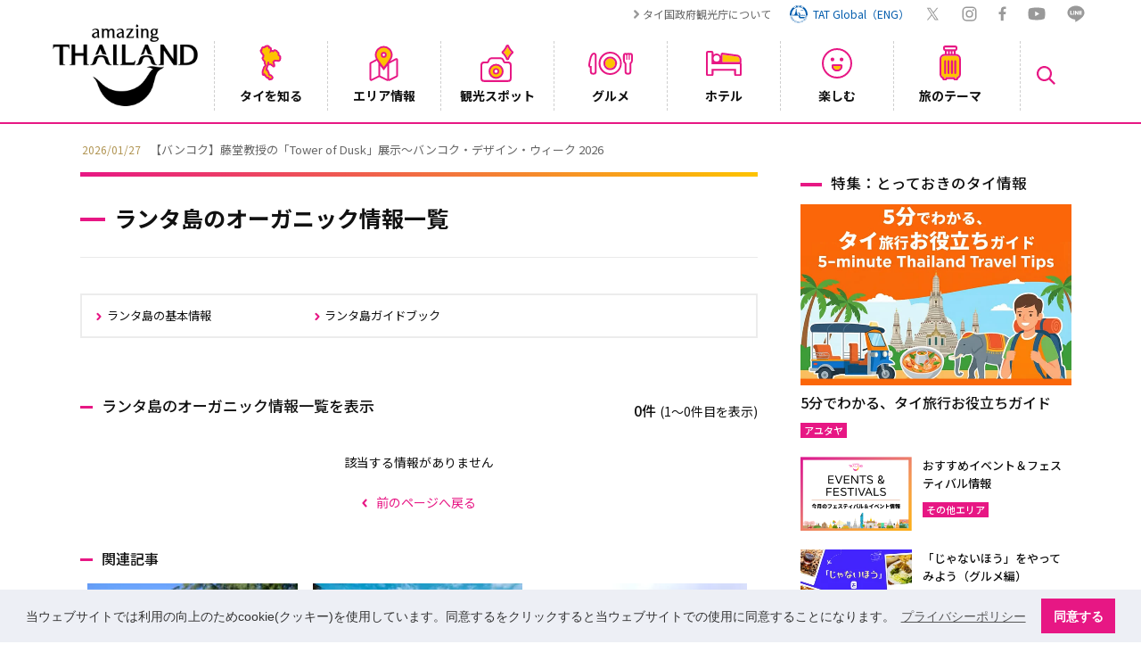

--- FILE ---
content_type: text/css
request_url: https://www.thailandtravel.or.jp/wp-content/themes/tat/css/load.css?date=2025011801
body_size: 707
content:
@charset "UTF-8";
/* CSS Document */


/* ----------------------------------------------------
	loading
---------------------------------------------------- */
#wrapper {
    animation: fadeIn 3s ease 0s 1 normal;
    -webkit-animation: fadeIn 3s ease 0s 1 normal;
}

@keyframes fadeIn {
    0% {opacity: 0}
    100% {opacity: 1}
}

@-webkit-keyframes fadeIn {
    0% {opacity: 0}
    100% {opacity: 1}
}

.loader-wrap {  position: fixed; top: 0; left: 0; display: flex; justify-content: center; align-items: center; flex-flow: column wrap; width: 100%; height: 100%; background: #FFF; z-index: 999999;}

.loader { font-size: 10px; margin: 50px auto; text-indent: -9999em; width: 7em; height: 7em; border-radius: 50%; 
	background: #e71784;
  background: -moz-linear-gradient(left, #e71784 10%, rgba(255, 255, 255, 0) 42%);
  background: -webkit-linear-gradient(left, #e71784 10%, rgba(255, 255, 255, 0) 42%);
  background: -o-linear-gradient(left, #e71784 10%, rgba(255, 255, 255, 0) 42%);
  background: -ms-linear-gradient(left, #e71784 10%, rgba(255, 255, 255, 0) 42%);
  background: linear-gradient(to right, #e71784 10%, rgba(255, 255, 255, 0) 42%);
  position: relative; -webkit-animation: load3 1.4s infinite linear; animation: load3 1.4s infinite linear; -webkit-transform: translateZ(0); -ms-transform: translateZ(0); transform: translateZ(0);}
.loader:before { width: 50%; height: 50%; background: #e71784; border-radius: 100% 0 0 0; position: absolute; top: 0; left: 0; content: '';}
.loader:after { background: #FFF; width: 75%; height: 75%; border-radius: 50%; content: ''; margin: auto; position: absolute; top: 0; left: 0; bottom: 0; right: 0;}
@-webkit-keyframes load3 {
  0% { -webkit-transform: rotate(0deg); transform: rotate(0deg);  }
  100% { -webkit-transform: rotate(360deg); transform: rotate(360deg); }}
@keyframes load3 {
  0% { -webkit-transform: rotate(0deg); transform: rotate(0deg); }
  100% { -webkit-transform: rotate(360deg); transform: rotate(360deg);}}

.load { position: fixed; left: 50%; top: 50%; transform: translate(-50%, -50%);	z-index: 9999; 
	animation-name:fadeInAnime; animation-duration:2s; animation-fill-mode:forwards; opacity:0;}
.loader-logo { margin: 20px auto 0; }
.loader-logo img { width: 120px; height: 68px;}
.loader { }

@keyframes fadeInAnime { from { opacity: 0; } to { opacity: 1; } }

/* ----------------------------------------------------
	SP
---------------------------------------------------- */

@media screen and (max-width: 767px) {
	.loader-wrap { width: 100%; height: 100%;}	
}

--- FILE ---
content_type: text/css
request_url: https://www.thailandtravel.or.jp/wp-content/themes/tat/css/default.css
body_size: 1347
content:
@charset "UTF-8";
/* CSS Document */

html, body, div, span, applet, object, iframe,
h1, h2, h3, h4, h5, h6, p, blockquote, pre,
a, abbr, acronym, address, big, cite, code,
del, dfn, em, img, ins, kbd, q, s, samp,
small, strike, strong, sub, sup, tt, var,
b, u, i, center,
dl, dt, dd, ol, ul, li,
fieldset, form, label, legend,
table, caption, tbody, tfoot, thead, tr, th, td,
article, aside, canvas, details, embed, 
figure, figcaption, footer, header, hgroup, 
menu, nav, output, ruby, section, summary,
time, mark, audio, video {
margin: 0;
padding: 0;
border: 0;
font-size: 100%;
font: inherit;
}
/* HTML5 display-role reset for older browsers */
article, aside, details, figcaption, figure, 
footer, header, hgroup, menu, nav, section {
display: block;
}
body {
line-height: 1;
}
ol, ul {
list-style: none;
}
blockquote, q {
quotes: none;
}
blockquote:before, blockquote:after,
q:before, q:after {
content: '';
content: none;
}
table {
border-collapse: collapse;
border-spacing: 0;
}
input[type="text"], 
input[type="password"], 
textarea, 
select {
    outline: none;
}

body {
    -webkit-font-smoothing: antialiased;
    -moz-osx-font-smoothing: grayscale;
}

input[type="submit"]{
-webkit-appearance: none;
}


/* ----------------------------------------------------
　FLEX
---------------------------------------------------- */
.row { display: flex; flex-flow: row wrap;}
.clm { display: flex; flex-flow: column wrap;}
.f-cnt-cnt { justify-content: center; align-items: center; }
.f-cnt-fs { justify-content: center; align-items: flex-start; }
.f-cnt-fe { justify-content: center; align-items: flex-end; }
.f-cnt-cnt-sa { justify-content: center; align-items: center; align-content: space-around; }
.f-sb-st { justify-content: space-between; align-items: stretch; }
.f-sb-cnt { justify-content: space-between; align-items: center; }
.f-sb-fs { justify-content: space-between; align-items: flex-start; }
.f-sb-fe { justify-content: space-between; align-items: flex-end; }
.f-sa-st { justify-content: space-around; align-items: stretch; }
.f-sa-cnt { justify-content: space-around; align-items: center; }
.f-sa-fs { justify-content: space-around; align-items: flex-start; }
.f-sa-fe { justify-content: space-around; align-items: flex-end; }
.f-fs-fs { justify-content: flex-start; align-items: flex-start;}
.f-fs-cnt { justify-content: flex-start; align-items: center;}
.f-fs-fe { justify-content: flex-start; align-items: flex-end;}
.f-fe-cnt { justify-content: flex-end; align-items: center;}
.f-fe-fs { justify-content: flex-end; align-items: flex-start;}





/* ----------------------------------------------------
	margin
---------------------------------------------------- */
.mt00 { margin-top:  0px !important; display: inline-block; }
.mt05 { margin-top:  5px !important; display: inline-block; }
.mt10 { margin-top: 10px !important; display: inline-block; }
.mt15 { margin-top: 15px !important; display: inline-block; }
.mt20 { margin-top: 20px !important; display: inline-block; }
.mt25 { margin-top: 25px !important; display: inline-block; }
.mt30 { margin-top: 30px !important; display: inline-block; }
.mt35 { margin-top: 35px !important; display: inline-block; }
.mt40 { margin-top: 40px !important; display: inline-block; }
.mt45 { margin-top: 44px !important; display: inline-block; }
.mt50 { margin-top: 50px !important; display: inline-block; }
.mt55 { margin-top: 55px !important; display: inline-block; }
.mt60 { margin-top: 60px !important; display: inline-block; }
.mt65 { margin-top: 65px !important; display: inline-block; }
.mt70 { margin-top: 70px !important; display: inline-block; }

.mr00 { margin-right:  0px !important; }
.mr05 { margin-right:  5px !important; }
.mr10 { margin-right: 10px !important; }
.mr15 { margin-right: 15px !important; }
.mr20 { margin-right: 20px !important; }
.mr25 { margin-right: 25px !important; }
.mr30 { margin-right: 30px !important; }
.mr35 { margin-right: 35px !important; }
.mr40 { margin-right: 40px !important; }
.mr45 { margin-right: 45px !important; }
.mr50 { margin-right: 50px !important; }
.mr55 { margin-right: 55px !important; }
.mr60 { margin-right: 60px !important; }
.mr65 { margin-right: 65px !important; }
.mr70 { margin-right: 70px !important; }


.mr1em { margin-right:  1em !important; }

.mb00 { margin-bottom:  0px !important; display: inline-block; }
.mb05 { margin-bottom:  5px !important; display: inline-block; }
.mb10 { margin-bottom: 10px !important; display: inline-block; }
.mb15 { margin-bottom: 15px !important; display: inline-block; }
.mb20 { margin-bottom: 20px !important; display: inline-block; }
.mb25 { margin-bottom: 25px !important; display: inline-block; }
.mb30 { margin-bottom: 30px !important; display: inline-block; }
.mb35 { margin-bottom: 35px !important; display: inline-block; }
.mb40 { margin-bottom: 40px !important; display: inline-block; }
.mb45 { margin-bottom: 45px !important; display: inline-block; }
.mb50 { margin-bottom: 50px !important; display: inline-block; }
.mb55 { margin-bottom: 55px !important; display: inline-block; }
.mb60 { margin-bottom: 60px !important; display: inline-block; }
.mb65 { margin-bottom: 65px !important; display: inline-block; }
.mb70 { margin-bottom: 70px !important; display: inline-block; }


.mb1em { margin-bottom: 1em !important; }

.ml00 { margin-left:  0px !important; }
.ml05 { margin-left:  5px !important; }
.ml10 { margin-left: 10px !important; }
.ml15 { margin-left: 15px !important; }
.ml20 { margin-left: 20px !important; }
.ml25 { margin-left: 25px !important; }
.ml30 { margin-left: 30px !important; }
.ml35 { margin-left: 35px !important; }
.ml40 { margin-left: 40px !important; }
.ml45 { margin-left: 45px !important; }
.ml50 { margin-left: 50px !important; }
.ml55 { margin-left: 55px !important; }
.ml60 { margin-left: 60px !important; }
.ml65 { margin-left: 65px !important; }
.ml70 { margin-left: 70px !important; }



/* ----------------------------------------------------
	padding
---------------------------------------------------- */

.pt00 { padding-top:  0px !important; }
.pt05 { padding-top:  5px !important; }
.pt10 { padding-top: 10px !important; }
.pt15 { padding-top: 15px !important; }
.pt20 { padding-top: 20px !important; }
.pt25 { padding-top: 25px !important; }
.pt30 { padding-top: 30px !important; }
.pt35 { padding-top: 35px !important; }
.pt40 { padding-top: 40px !important; }
.pt45 { padding-top: 45px !important; }
.pt50 { padding-top: 50px !important; }

.pr00 { padding-right:  0px !important; }
.pr05 { padding-right:  5px !important; }
.pr10 { padding-right: 10px !important; }
.pr15 { padding-right: 15px !important; }
.pr20 { padding-right: 20px !important; }
.pr25 { padding-right: 25px !important; }
.pr30 { padding-right: 30px !important; }
.pr35 { padding-right: 35px !important; }
.pr40 { padding-right: 40px !important; }
.pr45 { padding-right: 45px !important; }
.pr50 { padding-right: 50px !important; }

.pb05em { padding-bottom:  0.5em !important; }

.pb00 { padding-bottom:  0px !important; }
.pb05 { padding-bottom:  5px !important; }
.pb10 { padding-bottom: 10px !important; }
.pb15 { padding-bottom: 15px !important; }
.pb20 { padding-bottom: 20px !important; }
.pb25 { padding-bottom: 25px !important; }
.pb30 { padding-bottom: 30px !important; }
.pb35 { padding-bottom: 35px !important; }
.pb40 { padding-bottom: 40px !important; }
.pb45 { padding-bottom: 45px !important; }
.pb50 { padding-bottom: 50px !important; }

.pl00 { padding-left:  0px !important; }
.pl05 { padding-left:  5px !important; }
.pl10 { padding-left: 10px !important; }
.pl15 { padding-left: 15px !important; }
.pl20 { padding-left: 20px !important; }
.pl25 { padding-left: 25px !important; }
.pl30 { padding-left: 30px !important; }
.pl35 { padding-left: 35px !important; }
.pl40 { padding-left: 40px !important; }
.pl45 { padding-left: 45px !important; }
.pl50 { padding-left: 50px !important; }


--- FILE ---
content_type: image/svg+xml
request_url: https://www.thailandtravel.or.jp/wp-content/themes/tat/img/ico_gn_plan.svg
body_size: 1588
content:
<svg id="レイヤー_1" data-name="レイヤー 1" xmlns="http://www.w3.org/2000/svg" viewBox="0 0 46 74"><defs><style>.cls-1{fill:#fdc300;}.cls-2{fill:#e71784;}</style></defs><path class="cls-1" d="M42,59.86a7,7,0,0,1-5.66,6.87v2.1A1.17,1.17,0,0,1,35.16,70h-.79a1.17,1.17,0,0,1-1.18-1.17v-2H12.81v2A1.17,1.17,0,0,1,11.63,70h-.79a1.17,1.17,0,0,1-1.18-1.17v-2.1A7,7,0,0,1,4,59.86V28.66a7.07,7.07,0,0,1,7.1-7H34.9a7.07,7.07,0,0,1,7.1,7Z"/><path class="cls-2" d="M12.16,60.1a2,2,0,0,1-2-2V32.58a2,2,0,0,1,3.93,0V58.15A2,2,0,0,1,12.16,60.1Z"/><path class="cls-2" d="M19.39,60.1a2,2,0,0,1-2-2V32.58a2,2,0,0,1,3.93,0V58.15A2,2,0,0,1,19.39,60.1Z"/><path class="cls-2" d="M26.61,60.1a2,2,0,0,1-2-2V32.58a2,2,0,0,1,3.94,0V58.15A2,2,0,0,1,26.61,60.1Z"/><path class="cls-2" d="M33.84,60.1a2,2,0,0,1-2-2V32.58a2,2,0,0,1,3.93,0V58.15A2,2,0,0,1,33.84,60.1Z"/><path class="cls-2" d="M42.73,20.85a11.05,11.05,0,0,0-7.83-3.21h-.45V11.78a5.47,5.47,0,0,0,4.07-5.25V5.45A5.47,5.47,0,0,0,33.05,0H13A5.46,5.46,0,0,0,7.49,5.45V6.53a5.46,5.46,0,0,0,4.06,5.25v5.86H11.1A11.08,11.08,0,0,0,0,28.66v31.2a11.06,11.06,0,0,0,5.7,9.62A5.19,5.19,0,0,0,10.84,74h.79a5.19,5.19,0,0,0,4.76-3.13H29.61A5.19,5.19,0,0,0,34.37,74h.79a5.19,5.19,0,0,0,5.14-4.52A11.06,11.06,0,0,0,46,59.86V28.66A10.92,10.92,0,0,0,42.73,20.85Zm-14.8-3.23V12h2.92v5.64ZM11.49,6.53V5.45A1.45,1.45,0,0,1,13,4h20.1a1.46,1.46,0,0,1,1.47,1.45V6.53A1.52,1.52,0,0,1,33.05,8H13a1.5,1.5,0,0,1-1.46-1.45ZM18.07,12v5.64H15.15V12Zm4,5.64V12h2.26v5.66H22.07ZM42,59.86a7,7,0,0,1-5.66,6.87v2.1A1.17,1.17,0,0,1,35.16,70h-.79a1.17,1.17,0,0,1-1.18-1.17v-2H12.81v2A1.17,1.17,0,0,1,11.63,70h-.79a1.17,1.17,0,0,1-1.18-1.17v-2.1A7,7,0,0,1,4,59.86V28.66a7.07,7.07,0,0,1,7.1-7H34.9a7.07,7.07,0,0,1,7.1,7Z"/></svg>